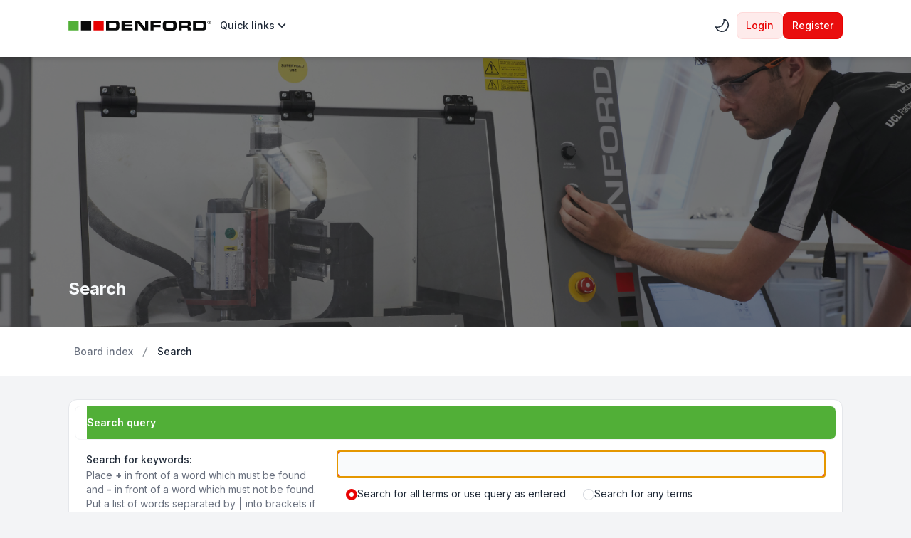

--- FILE ---
content_type: text/html; charset=UTF-8
request_url: https://denfordata.com/bb/search.php?sid=5abfcbf6f8c56a7ab1de5a20a40f34c2
body_size: 11638
content:
<!DOCTYPE html>

<html dir="ltr" lang="en-gb" class="auto ">

  <head>
      
<!-- Google Tag Manager -->
<script>(function(w,d,s,l,i){w[l]=w[l]||[];w[l].push({'gtm.start':
new Date().getTime(),event:'gtm.js'});var f=d.getElementsByTagName(s)[0],
j=d.createElement(s),dl=l!='dataLayer'?'&l='+l:'';j.async=true;j.src=
'https://www.googletagmanager.com/gtm.js?id='+i+dl;f.parentNode.insertBefore(j,f);
})(window,document,'script','dataLayer','GTM-KGZD9DJS');</script>
<!-- End Google Tag Manager -->      

    <meta charset="utf-8">

    <meta http-equiv="X-UA-Compatible" content="IE=edge">

    <meta name="viewport" content="width=device-width, initial-scale=1">

    <meta name="theme-color" content="rgb(194, 65, 12)">

    

    <title>Denford Software &amp; Machines - Search</title>



    


    


    
      
        
  		  <link rel="icon" href="./styles/zeina/theme/images/favicon.svg" type="image/svg">

      
    


    <link href="./styles/zeina/theme/assets/css/stylesheet.min.css?assets_version=33" rel="stylesheet" media="screen">



    
    <link href="./styles/zeina/theme/assets/css/forums_icons.css" rel="stylesheet" media="screen">

    


    


    


    
      <link rel="preconnect" href="https://fonts.googleapis.com">

      <link rel="preconnect" href="https://fonts.gstatic.com" crossorigin>

      <link rel="preload" href="https://fonts.googleapis.com/css2?family=Inter:wght@400;500;600;700&display=swap" as="style" onload="this.onload=null;this.rel='stylesheet'">

      <noscript><link rel="stylesheet" href="https://fonts.googleapis.com/css2?family=Inter:wght@400;500;600;700&display=swap"></noscript>

    
    

    
    

    


    
    
    


    
    


    
    
    


    
    


    


    
    


    


    
    


    


    
    


    


    
    


    


    


    
    


    <style>

      html {

        --color-primary: 232,2,2;

        --color-primary-dark: 232,2,2;

        --color-text: 232,2,2;

        --color-text-dark: 232,2,2;

        --color-secondary: 107, 114, 128;

        --body-image: ;

        --header-height: 380px;

        --header-height-sm: 200px;

        --header-image: url("./styles/zeina/theme/images/max1.png") center center / cover no-repeat;

        --header-image-sm: var(--header-image);

        --header-color: ;

        --panel-overlay: rgb(81, 175, 55);

        --panel-overlay-dark: rgb(81, 175, 55);

        --panel-bg: linear-gradient(var(--panel-overlay), var(--panel-overlay));

        --panel-bg-dark: linear-gradient(var(--panel-overlay-dark), var(--panel-overlay-dark));

        font-family: "Inter", sans-serif;

      }



      html.dark {

        --color-secondary: 156, 163, 175;

      }



      body, main {

        background: var(--body-image);

      }



      .card-title::before {

        background: var(--panel-bg);

      }

      :is(.dark .card-title::before) {

        background: var(--panel-bg-dark);

      }



      @media (min-width: 768px) {

        .header-section .header-image {

          background: var(--header-image);

        }

      }

      @media not all and (min-width: 768px) {

        .header-section .header-image {

          background: var(--header-image-sm);

        }

      }



      


      


      .topic-icon::after {

        background-image: var(--topic-icon);

      }

    </style>

    

    


    
      <script>

        // Toggle theme mode (Light / Dark)

        const prefersDarkMode = window.matchMedia('(prefers-color-scheme: dark)').matches;



        const theme = localStorage.getItem("zeina_theme_mode") || (prefersDarkMode ? "dark" : "light");

        document.documentElement.classList.add(theme);



        const themeMode = () => {

          localStorage.setItem("zeina_theme_mode", document.documentElement.classList.contains("dark") ? "light" : "dark" );

          document.documentElement.classList.toggle("dark");

        }

      </script>

    
  </head>



  <body id="phpbb" class="bg-gray-100 text-gray-800 leading-relaxed relative dark:bg-[#1b2335] dark:text-slate-200 fixed-navbar card-primary no-ripple  ">
      
<!-- Google Tag Manager (noscript) -->
<noscript><iframe src="https://www.googletagmanager.com/ns.html?id=GTM-KGZD9DJS"
height="0" width="0" style="display:none;visibility:hidden"></iframe></noscript>
<!-- End Google Tag Manager (noscript) -->   

    
    <div class="wrapper flex flex-col min-h-screen">

      <a id="top" class="top-anchor" accesskey="t"></a>



      
      

      
      <header>

        
        <div class="navbar md:min-h-20 min-h-16 text-sm md:py-4 py-3 bg-white dark:bg-slate-900">
  <nav class="max-w-6xl layout-container mx-auto px-4 lg:px-8 md:flex md:items-center md:justify-between md:gap-5">
    <div class="logo-section flex items-center justify-between">
						<a class="logo-link" href="./index.php?sid=e99ebac3845a5a1677f56fe974c2b763" aria-label="Denford Software &amp; Machines">
									<span class="flex mx-auto logo" style=""><svg width="246" height="18" viewBox="0 0 246 18" fill="none" xmlns="http://www.w3.org/2000/svg">
<g id="Logo" clip-path="url(#clip0_9376_4438)">
<path id="Vector" d="M70.0203 13.2848H79.3303C80.5403 13.2848 81.3603 13.0548 81.8103 12.5848C82.2703 12.1148 82.4903 11.3048 82.4903 10.1648V7.7648C82.4903 6.5048 82.2503 5.6548 81.7603 5.2148C81.2703 4.7748 80.4003 4.54481 79.1303 4.54481H70.0103V13.2848H70.0203ZM64.7803 17.7948V0.174805H80.6703C83.3803 0.174805 85.2303 0.664805 86.2403 1.6348C87.2503 2.6048 87.7503 4.1748 87.7503 6.3448V11.6048C87.7503 13.7448 87.2403 15.3248 86.2303 16.3248C85.2203 17.3048 83.4303 17.8048 80.8403 17.8048H64.7803V17.7948Z" fill="#090A0A"></path>
<path id="Vector_2" d="M91.3701 17.7948V0.174805H110.09V4.2648H96.6201V7.06481H109.36V10.7348H96.6201V13.5748H110.43V17.7948H91.3801H91.3701Z" fill="#090A0A"></path>
<path id="Vector_3" d="M129.29 17.7948L119.31 4.9248V17.7948H114.05V0.174805H122.16L132.14 13.0548V0.174805H137.4V17.7948H129.29Z" fill="#090A0A"></path>
<path id="Vector_4" d="M141.37 17.7948V0.174805H159.17V4.4048H146.61V7.6548H158.59V11.7448H146.61V17.8048H141.36L141.37 17.7948Z" fill="#090A0A"></path>
<path id="Vector_5" d="M167.91 8.07512V9.79512C167.91 11.2951 168.13 12.2851 168.56 12.7651C168.99 13.2451 169.84 13.4751 171.09 13.4751H177.59C178.81 13.4751 179.61 13.2251 180 12.7151C180.4 12.2051 180.59 11.2651 180.59 9.89512V8.10512C180.59 6.70512 180.34 5.74512 179.85 5.25512C179.36 4.75512 178.53 4.49512 177.32 4.49512H171.25C169.99 4.49512 169.13 4.74512 168.63 5.26512C168.14 5.77512 167.9 6.71512 167.9 8.07512M162.5 11.6651V6.46512C162.5 4.16512 163.05 2.50512 164.16 1.50512C165.28 0.495117 167.2 -0.00488281 169.94 -0.00488281H178.59C181.26 -0.00488281 183.17 0.495117 184.3 1.50512C185.43 2.51512 185.99 4.14512 185.99 6.38512V11.6551C185.94 13.9551 185.38 15.5751 184.26 16.5551C183.15 17.5151 181.28 18.0051 178.64 18.0051H169.93C167.32 18.0051 165.43 17.5251 164.25 16.5851C163.07 15.6351 162.49 13.9951 162.49 11.6751" fill="#090A0A"></path>
<path id="Vector_6" d="M194.93 4.54481V8.8248H203.42C204.21 8.8248 204.76 8.6848 205.08 8.4148C205.39 8.1448 205.54 7.5548 205.54 6.6748C205.54 5.8548 205.39 5.29481 205.09 4.9948C204.8 4.6848 204.17 4.5348 203.22 4.5348H194.94L194.93 4.54481ZM189.68 17.7948V0.174805H205.3C207.07 0.174805 208.37 0.534805 209.22 1.2348C210.15 2.0348 210.61 3.3948 210.61 5.31481V6.5348C210.61 8.0448 210.32 9.1348 209.75 9.7948C209.39 10.1948 208.69 10.5548 207.66 10.8748C208.59 11.1248 209.23 11.4148 209.57 11.7348C210.21 12.3448 210.52 13.3648 210.52 14.7948V17.8048H205.27V15.7848C205.27 14.8048 205.12 14.1248 204.82 13.7548C204.51 13.3848 203.89 13.1948 202.93 13.1948H194.91V17.7948H189.66H189.68Z" fill="#090A0A"></path>
<path id="Vector_7" d="M219.79 13.2848H229.1C230.31 13.2848 231.13 13.0548 231.58 12.5848C232.04 12.1148 232.26 11.3048 232.26 10.1648V7.7648C232.26 6.5048 232.02 5.6548 231.53 5.2148C231.04 4.7748 230.17 4.54481 228.9 4.54481H219.79V13.2848ZM214.54 17.7948V0.174805H230.43C233.14 0.174805 234.99 0.664805 236 1.6348C237.01 2.6048 237.51 4.1748 237.51 6.3448V11.6048C237.51 13.7448 237 15.3248 235.99 16.3248C234.98 17.3048 233.18 17.8048 230.6 17.8048H214.54V17.7948Z" fill="#090A0A"></path>
<path id="Vector_8" d="M241.75 3.55527H242.26L243.12 5.02527H243.74L242.8 3.52527C243.05 3.49527 243.25 3.40527 243.42 3.27527C243.58 3.13527 243.67 2.90527 243.67 2.59527C243.67 2.24527 243.57 2.00527 243.36 1.83527C243.15 1.68527 242.85 1.60527 242.45 1.60527H241.18V5.02527H241.73V3.55527H241.75ZM241.75 3.08527V2.08527H242.41C242.49 2.08527 242.57 2.08527 242.66 2.08527C242.74 2.08527 242.82 2.11527 242.89 2.14527C242.96 2.17527 243.02 2.22527 243.06 2.28527C243.1 2.34527 243.12 2.42527 243.12 2.53527C243.12 2.66527 243.09 2.76527 243.06 2.82527C243.02 2.88527 242.96 2.95527 242.89 2.98527C242.82 3.02527 242.74 3.04527 242.65 3.05527C242.55 3.05527 242.46 3.05527 242.35 3.05527H241.74L241.75 3.08527ZM245.06 1.98527C244.9 1.60527 244.69 1.28527 244.41 1.01527C244.14 0.745273 243.82 0.535273 243.46 0.385273C243.11 0.245273 242.72 0.155273 242.34 0.155273C241.96 0.155273 241.57 0.225273 241.21 0.385273C240.85 0.525273 240.54 0.745273 240.27 1.01527C240 1.28527 239.78 1.60527 239.62 1.98527C239.46 2.37527 239.39 2.78527 239.39 3.24527C239.39 3.70527 239.46 4.10527 239.61 4.46527C239.75 4.84527 239.96 5.16527 240.22 5.44527C240.48 5.71527 240.79 5.94527 241.16 6.09527C241.52 6.25527 241.92 6.32527 242.36 6.32527C242.75 6.32527 243.12 6.25527 243.48 6.09527C243.83 5.95527 244.15 5.73527 244.43 5.46527C244.7 5.19527 244.92 4.87527 245.08 4.49527C245.24 4.10527 245.31 3.69527 245.31 3.23527C245.31 2.77527 245.23 2.34527 245.08 1.97527L245.06 1.98527ZM244.47 4.28527C244.35 4.59527 244.18 4.86527 243.98 5.09527C243.77 5.32527 243.52 5.50527 243.24 5.61527C242.96 5.74527 242.65 5.80527 242.34 5.80527C241.98 5.80527 241.66 5.74527 241.38 5.60527C241.1 5.46527 240.85 5.28527 240.65 5.05527C240.45 4.82527 240.3 4.55527 240.19 4.24527C240.08 3.93527 240.03 3.60527 240.03 3.25527C240.03 2.87527 240.09 2.53527 240.21 2.21527C240.33 1.89527 240.5 1.62527 240.7 1.40527C240.91 1.17527 241.16 0.995273 241.44 0.885273C241.73 0.755273 242.02 0.695273 242.35 0.695273C242.68 0.695273 242.97 0.755273 243.25 0.885273C243.53 1.01527 243.77 1.18527 243.99 1.40527C244.2 1.63527 244.36 1.90527 244.48 2.21527C244.6 2.53527 244.66 2.87527 244.66 3.25527C244.66 3.63527 244.6 3.97527 244.48 4.29527" fill="#090A0A"></path>
<path id="Vector_9" d="M60.7997 0.174805H43.1797V17.7948H60.7997V0.174805Z" fill="#E80202"></path>
<path id="Vector_10" d="M39.2098 0.174805H21.5898V17.7948H39.2098V0.174805Z" fill="#090A0A"></path>
<path id="Vector_11" d="M17.62 0.174805H0V17.7948H17.62V0.174805Z" fill="#51AF37"></path>
</g>
<defs>
<clipPath id="clip0_9376_4438">
<rect width="245.29" height="18.01" fill="white" transform="translate(0 -0.00488281)"></rect>
</clipPath>
</defs>
</svg></span>
							</a>
			      <div class="md:hidden flex items-center gap-2">
                <ul class="flex gap-1 md:items-center" role="menubar">
                      				<li class="theme-mode" role="presentation">
  					<a href="#" class="ripple dropdown-item rounded-full gap-2 w-full p-2 font-medium" onclick="themeMode();" role="menuitem" title="Light/Dark Mode">
  						<div class="p-0 leading-[0]">
  							<div class="dark:hidden leading-[0] h-6"><svg data-icon="ph:moon" class="iconify flip-horizontal" width="24" height="24" style="min-width: 24px; min-height: 24px;" xmlns="http://www.w3.org/2000/svg" viewBox="0 0 256 256"><path fill="currentColor" d="M233.54 142.23a8 8 0 0 0-8-2a88.08 88.08 0 0 1-109.8-109.8a8 8 0 0 0-10-10a104.84 104.84 0 0 0-52.91 37A104 104 0 0 0 136 224a103.1 103.1 0 0 0 62.52-20.88a104.84 104.84 0 0 0 37-52.91a8 8 0 0 0-1.98-7.98m-44.64 48.11A88 88 0 0 1 65.66 67.11a89 89 0 0 1 31.4-26A106 106 0 0 0 96 56a104.11 104.11 0 0 0 104 104a106 106 0 0 0 14.92-1.06a89 89 0 0 1-26.02 31.4"/></svg></div>
  							<div class="hidden dark:block leading-[0] h-6"><svg data-icon="ph:sun" class="iconify" width="24" height="24" style="min-width: 24px; min-height: 24px;" xmlns="http://www.w3.org/2000/svg" viewBox="0 0 256 256"><path fill="currentColor" d="M120 40V16a8 8 0 0 1 16 0v24a8 8 0 0 1-16 0m72 88a64 64 0 1 1-64-64a64.07 64.07 0 0 1 64 64m-16 0a48 48 0 1 0-48 48a48.05 48.05 0 0 0 48-48M58.34 69.66a8 8 0 0 0 11.32-11.32l-16-16a8 8 0 0 0-11.32 11.32Zm0 116.68l-16 16a8 8 0 0 0 11.32 11.32l16-16a8 8 0 0 0-11.32-11.32M192 72a8 8 0 0 0 5.66-2.34l16-16a8 8 0 0 0-11.32-11.32l-16 16A8 8 0 0 0 192 72m5.66 114.34a8 8 0 0 0-11.32 11.32l16 16a8 8 0 0 0 11.32-11.32ZM48 128a8 8 0 0 0-8-8H16a8 8 0 0 0 0 16h24a8 8 0 0 0 8-8m80 80a8 8 0 0 0-8 8v24a8 8 0 0 0 16 0v-24a8 8 0 0 0-8-8m112-88h-24a8 8 0 0 0 0 16h24a8 8 0 0 0 0-16"/></svg></div>
  						</div>
  						<span class="sr-only">Light/Dark Mode</span>
  					</a>
  				</li>
  				  				                  </ul>
        
        <button type="button" class="zn-collapse-toggle ripple dropdown-item rounded-full gap-2 p-2" data-zn-collapse="#navbar-alignment" aria-controls="navbar-alignment" aria-label="Toggle navigation">					
					<span class="zn-collapse-open:hidden block leading-[0]"><svg data-icon="ph:list-bold" class="iconify" width="24" height="24" style="min-width: 24px; min-height: 24px;" xmlns="http://www.w3.org/2000/svg" viewBox="0 0 256 256"><path fill="currentColor" d="M228 128a12 12 0 0 1-12 12H40a12 12 0 0 1 0-24h176a12 12 0 0 1 12 12M40 76h176a12 12 0 0 0 0-24H40a12 12 0 0 0 0 24m176 104H40a12 12 0 0 0 0 24h176a12 12 0 0 0 0-24"/></svg></span>
					<span class="zn-collapse-open:block hidden leading-[0]"><svg data-icon="ph:x" class="iconify" width="24" height="24" style="min-width: 24px; min-height: 24px;" xmlns="http://www.w3.org/2000/svg" viewBox="0 0 256 256"><path fill="currentColor" d="M205.66 194.34a8 8 0 0 1-11.32 11.32L128 139.31l-66.34 66.35a8 8 0 0 1-11.32-11.32L116.69 128L50.34 61.66a8 8 0 0 1 11.32-11.32L128 116.69l66.34-66.35a8 8 0 0 1 11.32 11.32L139.31 128Z"/></svg></span>
        </button>
      </div>
    </div>
    <div id="navbar-alignment" class="zn-collapse hidden max-md:overflow-hidden basis-full grow md:flex justify-between">
      <ul id="nav-main" class="flex flex-wrap max-md:flex-col gap-1 md:mt-0 mt-4 md:items-center" role="menubar">
													    									    									  <li id="quick-links-item" data-dynamic="true" class="zn-dropdown relative" role="presentation">
    <a href="#" class="ripple zn-dropdown-toggle dropdown-item font-medium gap-2" role="menuitem">
            <span class="w-full item-label">Quick links</span>
      <span class="md:hidden leading-[0]"><svg data-icon="ri:arrow-right-s-line" class="iconify" width="18" height="18" style="min-width: 18px; min-height: 18px;" xmlns="http://www.w3.org/2000/svg" viewBox="0 0 24 24"><path fill="currentColor" d="m13.172 12l-4.95-4.95l1.414-1.413L16 12l-6.364 6.364l-1.414-1.415z"/></svg></span>
      <span class="max-md:hidden leading-[0]"><svg data-icon="ri:arrow-down-s-line" class="iconify" width="20" height="20" style="min-width: 20px; min-height: 20px;" xmlns="http://www.w3.org/2000/svg" viewBox="0 0 24 24"><path fill="currentColor" d="m12 13.171l4.95-4.95l1.414 1.415L12 16L5.636 9.636L7.05 8.222z"/></svg></span>
    </a>
    <div class="zn-dropdown-menu dropdown dropdown-start md:w-48">
      <ul class="dropdown-contents" role="menu">
                          <li class="first:hidden border-t pt-1 mt-1"></li>
                                        <li>
            <a class="ripple dropdown-item" href="./search.php?search_id=unanswered&amp;sid=e99ebac3845a5a1677f56fe974c2b763" role="menuitem">Unanswered topics</a>
          </li>
          <li>
            <a class="ripple dropdown-item" href="./search.php?search_id=active_topics&amp;sid=e99ebac3845a5a1677f56fe974c2b763" role="menuitem">Active topics</a>
          </li>
          <li class="border-t pt-1 mt-1"></li>
          <li>
            <a class="ripple dropdown-item" href="./search.php?sid=e99ebac3845a5a1677f56fe974c2b763" role="menuitem">Search</a>
          </li>
                        <li class="first:hidden last:hidden border-t pt-1 mt-1"></li>
              </ul>
    </div>
  </li>
    								      </ul>
			<div class="navbar-menu-divider md:hidden border-t my-2"></div>
      <ul id="user-menu" class="flex max-md:flex-col gap-1 md:items-center" role="menubar">
            						<li class="theme-mode max-md:hidden" role="presentation">
					<a href="#" class="ripple dropdown-item md:rounded-full gap-2 w-full p-2 font-medium" onclick="themeMode();" role="menuitem" title="Light/Dark Mode">
						<div class="md:p-0 p-1 leading-[0]">
							<div class="dark:hidden leading-[0] h-6"><svg data-icon="ph:moon" class="iconify flip-horizontal" width="24" height="24" style="min-width: 24px; min-height: 24px;" xmlns="http://www.w3.org/2000/svg" viewBox="0 0 256 256"><path fill="currentColor" d="M233.54 142.23a8 8 0 0 0-8-2a88.08 88.08 0 0 1-109.8-109.8a8 8 0 0 0-10-10a104.84 104.84 0 0 0-52.91 37A104 104 0 0 0 136 224a103.1 103.1 0 0 0 62.52-20.88a104.84 104.84 0 0 0 37-52.91a8 8 0 0 0-1.98-7.98m-44.64 48.11A88 88 0 0 1 65.66 67.11a89 89 0 0 1 31.4-26A106 106 0 0 0 96 56a104.11 104.11 0 0 0 104 104a106 106 0 0 0 14.92-1.06a89 89 0 0 1-26.02 31.4"/></svg></div>
							<div class="hidden dark:block leading-[0] h-6"><svg data-icon="ph:sun" class="iconify" width="24" height="24" style="min-width: 24px; min-height: 24px;" xmlns="http://www.w3.org/2000/svg" viewBox="0 0 256 256"><path fill="currentColor" d="M120 40V16a8 8 0 0 1 16 0v24a8 8 0 0 1-16 0m72 88a64 64 0 1 1-64-64a64.07 64.07 0 0 1 64 64m-16 0a48 48 0 1 0-48 48a48.05 48.05 0 0 0 48-48M58.34 69.66a8 8 0 0 0 11.32-11.32l-16-16a8 8 0 0 0-11.32 11.32Zm0 116.68l-16 16a8 8 0 0 0 11.32 11.32l16-16a8 8 0 0 0-11.32-11.32M192 72a8 8 0 0 0 5.66-2.34l16-16a8 8 0 0 0-11.32-11.32l-16 16A8 8 0 0 0 192 72m5.66 114.34a8 8 0 0 0-11.32 11.32l16 16a8 8 0 0 0 11.32-11.32ZM48 128a8 8 0 0 0-8-8H16a8 8 0 0 0 0 16h24a8 8 0 0 0 8-8m80 80a8 8 0 0 0-8 8v24a8 8 0 0 0 16 0v-24a8 8 0 0 0-8-8m112-88h-24a8 8 0 0 0 0 16h24a8 8 0 0 0 0-16"/></svg></div>
						</div>
						<span class="md:hidden">Light/Dark Mode</span>
					</a>
				</li>
								
										<li id="login_dropdown" class="zn-dropdown relative" role="presentation">
						<a class="zn-dropdown-toggle ripple btn-primary-outline" href="./ucp.php?mode=login&amp;redirect=search.php&amp;sid=e99ebac3845a5a1677f56fe974c2b763" title="Login" accesskey="x" role="menuitem">
							Login
						</a>
												<div id="quick-login" class="zn-dropdown-menu dropdown dropdown-end md:w-96 max-md:max-w-[85%]">
	<form class="dropdown-contents" method="post" action="./ucp.php?mode=login&amp;sid=e99ebac3845a5a1677f56fe974c2b763">
		<a class="dropdown-header block text-base font-medium md:p-3 p-2" href="./ucp.php?mode=login&amp;redirect=search.php&amp;sid=e99ebac3845a5a1677f56fe974c2b763">Login</a>
		<div class="dropdown-content space-y-4 md:p-3 p-2">
			<div>
				<label for="username" class="block text-sm font-medium">Username:</label>
				<input type="text" id="username" name="username" size="10" class="inputbox mt-2" autocomplete="username">
			</div>
			<div>
				<div class="flex items-center justify-between">
					<label for="password" class="block text-sm font-medium">Password:</label>
									</div>
				<div class="mt-2 relative">
					<input type="password" id="password" name="password" size="10" autocomplete="current-password" class="inputbox">
					<button type="button" title="Show/hide password" aria-label="Show/hide password" data-zn-password="#password" tabindex="-1" class="zn-password-toggle absolute top-0 end-0 px-3 rounded-e-md flex items-center h-full">
						<span class="zn-password-active:block hidden leading-[0]"><svg data-icon="ph:eye" class="iconify text-secondary" width="14" height="14" style="min-width: 14px; min-height: 14px;" xmlns="http://www.w3.org/2000/svg" viewBox="0 0 256 256"><path fill="currentColor" d="M247.31 124.76c-.35-.79-8.82-19.58-27.65-38.41C194.57 61.26 162.88 48 128 48S61.43 61.26 36.34 86.35C17.51 105.18 9 124 8.69 124.76a8 8 0 0 0 0 6.5c.35.79 8.82 19.57 27.65 38.4C61.43 194.74 93.12 208 128 208s66.57-13.26 91.66-38.34c18.83-18.83 27.3-37.61 27.65-38.4a8 8 0 0 0 0-6.5M128 192c-30.78 0-57.67-11.19-79.93-33.25A133.5 133.5 0 0 1 25 128a133.3 133.3 0 0 1 23.07-30.75C70.33 75.19 97.22 64 128 64s57.67 11.19 79.93 33.25A133.5 133.5 0 0 1 231.05 128c-7.21 13.46-38.62 64-103.05 64m0-112a48 48 0 1 0 48 48a48.05 48.05 0 0 0-48-48m0 80a32 32 0 1 1 32-32a32 32 0 0 1-32 32"/></svg></span>
						<span class="zn-password-active:hidden leading-[0]"><svg data-icon="ph:eye-slash" class="iconify text-secondary" width="14" height="14" style="min-width: 14px; min-height: 14px;" xmlns="http://www.w3.org/2000/svg" viewBox="0 0 256 256"><path fill="currentColor" d="M53.92 34.62a8 8 0 1 0-11.84 10.76l19.24 21.17C25 88.84 9.38 123.2 8.69 124.76a8 8 0 0 0 0 6.5c.35.79 8.82 19.57 27.65 38.4C61.43 194.74 93.12 208 128 208a127.1 127.1 0 0 0 52.07-10.83l22 24.21a8 8 0 1 0 11.84-10.76Zm47.33 75.84l41.67 45.85a32 32 0 0 1-41.67-45.85M128 192c-30.78 0-57.67-11.19-79.93-33.25A133.2 133.2 0 0 1 25 128c4.69-8.79 19.66-33.39 47.35-49.38l18 19.75a48 48 0 0 0 63.66 70l14.73 16.2A112 112 0 0 1 128 192m6-95.43a8 8 0 0 1 3-15.72a48.16 48.16 0 0 1 38.77 42.64a8 8 0 0 1-7.22 8.71a6 6 0 0 1-.75 0a8 8 0 0 1-8-7.26A32.09 32.09 0 0 0 134 96.57m113.28 34.69c-.42.94-10.55 23.37-33.36 43.8a8 8 0 1 1-10.67-11.92a132.8 132.8 0 0 0 27.8-35.14a133.2 133.2 0 0 0-23.12-30.77C185.67 75.19 158.78 64 128 64a118.4 118.4 0 0 0-19.36 1.57A8 8 0 1 1 106 49.79A134 134 0 0 1 128 48c34.88 0 66.57 13.26 91.66 38.35c18.83 18.83 27.3 37.62 27.65 38.41a8 8 0 0 1 0 6.5Z"/></svg></span>
					</button>
				</div>
			</div>
		</div>
		<div class="dropdown-footer md:p-3 p-2">

						<div class="flex mb-4">
				<input id="autologin" name="autologin" type="checkbox" class="checkbox-primary">
				<label for="autologin" class="text-sm text-secondary ms-3">Remember me</label>
			</div>
						<input type="hidden" name="redirect" value="./search.php?sid=e99ebac3845a5a1677f56fe974c2b763" />
<input type="hidden" name="creation_time" value="1769394796" />
<input type="hidden" name="form_token" value="f6c7706b91da57f4562ae57ec1b0d59e459aef03" />

			

			<button type="submit" name="login" class="btn-primary ripple flex w-full justify-center" value="Login">Login</button>
			
							<p class="mt-4 text-center text-sm text-secondary">
					Not a member?
					<a href="./ucp.php?mode=register&amp;sid=e99ebac3845a5a1677f56fe974c2b763" class="font-medium text-color dark:text-color-dark">Register</a>
				</p>
					</div>
	</form>
</div>											</li>
					
										<li role="presentation">
						<a class="btn-primary ripple" href="./ucp.php?mode=register&amp;sid=e99ebac3845a5a1677f56fe974c2b763" role="menuitem">
							Register
						</a>
					</li>
					
									        			</ul>
    </div>
  </nav>
</div>
        <div id="page-header" class="relative" role="banner">

          
          <div class="relative header-section bg-white z-[-1] overflow-hidden max-md:hidden">

            <div class="flex size-full items-center">

              <div class="flex size-full items-center header-image z-[1]">

                
              </div>

            </div>

            
          </div>

          
          <div class="header-title absolute bottom-[10%] w-full z-[3]">

            <div class="max-w-6xl layout-container mx-auto px-4 lg:px-8 leading-relaxed">

              		<h1 class="text-slate-50 md:text-2xl text-xl">Search</h1>
	
              <p class="absolute left-[-10000px] top-auto w-1 h-1 overflow-hidden"><a href="#start_here">Skip to content</a></p>

            </div>

          </div>

          
          
        </div>

        <div class="breadcrumbs-panel border-b border-gray-200 bg-white dark:border-b-slate-950/50 dark:bg-slate-900 min-h-16">
	<div class="max-w-6xl layout-container mx-auto py-4 lg:px-8 px-4 flex max-md:flex-col-reverse flex-wrap md:items-center md:justify-between gap-2 max-md:py-1">
		<div class="breadcrumbs">
			<div id="breadcrumbs" class="zn-collapse hidden md:flex max-md:overflow-hidden basis-full grow justify-between">
				<ol class="breadcrumb md:flex block flex-wrap items-center text-sm font-medium w-full max-md:mb-2">
										
					
					
										<li itemscope itemtype="https://schema.org/BreadcrumbList" class="breadcrumb-item">
						<span class="md:inline-flex block items-center" itemtype="https://schema.org/ListItem" itemprop="itemListElement" itemscope>
							<a itemprop="item" href="./index.php?sid=e99ebac3845a5a1677f56fe974c2b763" accesskey="h" data-navbar-reference="index" class="ripple dropdown-item md:p-2 p-3 text-secondary">
								<span itemprop="name">Board index</span>
							</a>
														<span class="max-md:hidden flex"><svg data-icon="mdi:slash-forward" class="iconify opacity-50" width="18" height="18" style="min-width: 18px; min-height: 18px;" xmlns="http://www.w3.org/2000/svg" viewBox="0 0 24 24"><path fill="currentColor" d="m7 21l7.9-18H17L9.1 21z"/></svg></span>
														<meta itemprop="position" content="1">
						</span>
					</li>

															<li itemscope itemtype="https://schema.org/BreadcrumbList" class="breadcrumb-item pe-2">
																		<span class="md:inline-flex block items-center" itemtype="https://schema.org/ListItem" itemprop="itemListElement" itemscope>
							<a itemprop="item" href="./search.php?sid=e99ebac3845a5a1677f56fe974c2b763" class="ripple dropdown-item md:p-2 p-3 text-current">
								<span itemprop="name">Search</span>
							</a>
														<meta itemprop="position" content="2">
						</span>
					</li>
												      
									</ol>
			</div>
		</div>
    <div class="flex items-center gap-2 max-md:w-full max-md:mt-2">
      <div class="md:hidden">
				<button type="button" title="Navigation menu" class="zn-collapse-toggle dropdown-item w-full gap-2 ripple rounded-full" data-zn-collapse="#breadcrumbs" aria-controls="breadcrumbs" aria-label="Navigation menu">
					<svg data-icon="ri:menu-4-fill" class="iconify" width="20" height="20" style="min-width: 20px; min-height: 20px;" xmlns="http://www.w3.org/2000/svg" viewBox="0 0 24 24"><path fill="currentColor" d="M16 18v2H5v-2zm5-7v2H3v-2zm-2-7v2H8V4z"/></svg>
					<span class="sr-only">Navigation menu</span>
				</button>
			</div>
      <div class="max-md:w-full">
  			  			  			      </div>
    </div>
	</div>
</div>
      </header>

      
      

      
      <main id="page-body" class="page-body flex-grow w-full bg-gray-100 dark:bg-[#1b2335]">

        <div class="max-w-6xl layout-container mx-auto p-4 lg:px-8">

          <a id="start_here" class="anchor"></a>

          
          
<form method="get" action="./search.php" data-focus="keywords">
	<div class="card mt-4">
		<div class="card-title flex items-center"><h2>Search query</h2></div>
		<div class="px-4">
						<div class="divide-y">
								<dl class="py-4 md:grid md:grid-cols-3 md:gap-5">
					<dt class="text-sm"><label for="keywords" class="font-medium leading-6">Search for keywords:</label><br><span class="text-secondary">Place <strong>+</strong> in front of a word which must be found and <strong>-</strong> in front of a word which must not be found. Put a list of words separated by <strong>|</strong> into brackets if only one of the words must be found. Use * as a wildcard for partial matches.</span></dt>
					<dd class="text-sm md:col-span-2 max-md:mt-2">
						<input type="search" class="inputbox" name="keywords" id="keywords" size="40" title="Search for keywords">
						<div class="flex max-md:flex-col mt-2">
							<label for="terms1" class="radio-label"><input class="radio-primary" type="radio" name="terms" id="terms1" value="all" checked="checked"> Search for all terms or use query as entered</label>
							<label for="terms2" class="radio-label"><input class="radio-primary" type="radio" name="terms" id="terms2" value="any"> Search for any terms</label>
						</div>
					</dd>
				</dl>
				<dl class="py-4 md:grid md:grid-cols-3 md:gap-5 items-center">
					<dt class="text-sm"><label for="author" class="font-medium leading-6">Search for author:</label><br><span class="text-secondary">Use * as a wildcard for partial matches.</span></dt>
					<dd class="text-sm md:col-span-2 max-md:mt-2">
						<input type="search" class="inputbox" name="author" id="author" size="40" title="Search for author">
					</dd>
				</dl>
							</div>
					</div>
	</div>
	
	<div class="card mt-4">
		<div class="card-title flex items-center"><h2>Search options</h2></div>
		<div class="px-4">
						<div class="divide-y">
								<dl class="py-4 md:grid md:grid-cols-3 md:gap-5">
					<dt class="text-sm"><label for="search_forum" class="font-medium leading-6">Search in forums:</label><br><span class="text-secondary">Select the forum or forums you wish to search in. Subforums are searched automatically if you do not disable “search subforums“ below.</span></dt>
					<dd class="text-sm md:col-span-2 max-md:mt-2">
						<select class="inputbox" name="fid[]" id="search_forum" multiple="multiple" size="8" title="Search in forums"><option value="17">&nbsp; &nbsp;Please read these first...</option><option value="56">&nbsp; &nbsp;Announcements</option><option value="4">&nbsp; &nbsp;Machines</option><option value="32">&nbsp; &nbsp;&nbsp; &nbsp;Compact 1000</option><option value="33">&nbsp; &nbsp;&nbsp; &nbsp;Cyclone</option><option value="34">&nbsp; &nbsp;&nbsp; &nbsp;EasiMill / EasiTurn</option><option value="35">&nbsp; &nbsp;&nbsp; &nbsp;Meteor</option><option value="36">&nbsp; &nbsp;&nbsp; &nbsp;Micromill / Microturn</option><option value="37">&nbsp; &nbsp;&nbsp; &nbsp;MicroRouter</option><option value="38">&nbsp; &nbsp;&nbsp; &nbsp;MicroRouter Compact</option><option value="39">&nbsp; &nbsp;&nbsp; &nbsp;MicroRouter Vertical / MaxiRouter</option><option value="40">&nbsp; &nbsp;&nbsp; &nbsp;Mirac</option><option value="41">&nbsp; &nbsp;&nbsp; &nbsp;Novamill</option><option value="42">&nbsp; &nbsp;&nbsp; &nbsp;NovaTurn</option><option value="43">&nbsp; &nbsp;&nbsp; &nbsp;Orac</option><option value="31">&nbsp; &nbsp;&nbsp; &nbsp;PCB Engraver</option><option value="57">&nbsp; &nbsp;&nbsp; &nbsp;Quatro</option><option value="44">&nbsp; &nbsp;&nbsp; &nbsp;Router 2600</option><option value="53">&nbsp; &nbsp;&nbsp; &nbsp;Senior (Tom)</option><option value="45">&nbsp; &nbsp;&nbsp; &nbsp;StarMill</option><option value="46">&nbsp; &nbsp;&nbsp; &nbsp;StarTurn</option><option value="47">&nbsp; &nbsp;&nbsp; &nbsp;Triac</option><option value="48">&nbsp; &nbsp;&nbsp; &nbsp;Triton</option><option value="49">&nbsp; &nbsp;&nbsp; &nbsp;Turn270</option><option value="5">&nbsp; &nbsp;&nbsp; &nbsp;VersaLaser</option><option value="50">&nbsp; &nbsp;&nbsp; &nbsp;Viceroy</option><option value="51">&nbsp; &nbsp;&nbsp; &nbsp;VMC 1300</option><option value="52">&nbsp; &nbsp;&nbsp; &nbsp;ZeroCentre/ZeroTurn/ZeroBore</option><option value="54">&nbsp; &nbsp;Electronics</option><option value="9">&nbsp; &nbsp;Software</option><option value="15">&nbsp; &nbsp;Downloads</option><option value="1">&nbsp; &nbsp;QuickCAM / LaserCAM 2D Design</option><option value="6">&nbsp; &nbsp;QuickCAM 3D/PRO/4D</option><option value="23">&nbsp; &nbsp;QuickTURN 2D Design</option><option value="3">&nbsp; &nbsp;TechSoft 2D Design</option><option value="16">&nbsp; &nbsp;Post Processors</option><option value="21">&nbsp; &nbsp;Solidworks</option><option value="2">&nbsp; &nbsp;VR Milling - All Versions</option><option value="8">&nbsp; &nbsp;VR Turning - All Versions</option><option value="60">&nbsp; &nbsp;Other CAD CAM and CNC</option><option value="59">&nbsp; &nbsp;UP! 3D Printer</option><option value="61">&nbsp; &nbsp;Project Of The Week</option><option value="13">&nbsp; &nbsp;Denford Classifieds</option><option value="55">&nbsp; &nbsp;STEM Racing / F1 / 4x4 / GT Racing In Schools</option><option value="22">&nbsp; &nbsp;Suggestions and Feedback</option><option value="14">&nbsp; &nbsp;User Stories / Projects / Courseware</option><option value="7">&nbsp; &nbsp;Robots / CIM / VR CIM</option><option value="12">&nbsp; &nbsp;Vintage Pictures</option></select>
					</dd>
				</dl>
				<dl class="py-4 md:grid md:grid-cols-3 md:gap-5 items-center">
					<dt class="text-sm font-medium leading-6"><label for="search_child1">Search subforums:</label></dt>
					<dd class="text-sm md:col-span-2 max-md:mt-2">
						<div class="flex max-md:flex-col">
							<label for="search_child1" class="radio-label"><input class="radio-primary" type="radio" name="sc" id="search_child1" value="1" checked="checked">Yes</label>
							<label for="search_child2" class="radio-label"><input class="radio-primary" type="radio" name="sc" id="search_child2" value="0">No</label>
						</div>
					</dd>
				</dl>
				<dl class="py-4 md:grid md:grid-cols-3 md:gap-5">
					<dt class="text-sm font-medium leading-6"><label for="sf1">Search within:</label></dt>
					<dd class="text-sm md:col-span-2 max-md:mt-2">
						<div class="flex flex-col">
							<label for="sf1" class="radio-label"><input class="radio-primary" type="radio" name="sf" id="sf1" value="all" checked="checked">Post subjects and message text</label>
							<label for="sf2" class="radio-label"><input class="radio-primary" type="radio" name="sf" id="sf2" value="msgonly">Message text only</label>
							<label for="sf3" class="radio-label"><input class="radio-primary" type="radio" name="sf" id="sf3" value="titleonly">Topic titles only</label>
							<label for="sf4" class="radio-label"><input class="radio-primary" type="radio" name="sf" id="sf4" value="firstpost">First post of topics only</label>						
						</div>
					</dd>
				</dl>
				
								<dl class="py-4 md:grid md:grid-cols-3 md:gap-5 items-center">
					<dt class="text-sm font-medium leading-6"><label for="show_results1">Display results as:</label></dt>
					<dd class="text-sm md:col-span-2 max-md:mt-2">
						<div class="flex max-md:flex-col">
							<label for="show_results1" class="radio-label"><input class="radio-primary" type="radio" name="sr" id="show_results1" value="posts" checked="checked"> Posts</label>
							<label for="show_results2" class="radio-label"><input class="radio-primary" type="radio" name="sr" id="show_results2" value="topics"> Topics</label>
						</div>
					</dd>
				</dl>
				<dl class="py-4 md:grid md:grid-cols-3 md:gap-5 items-center">
					<dt class="text-sm font-medium leading-6"><label for="sd">Sort results by:</label></dt>
					<dd class="text-sm md:col-span-2 max-md:mt-2">
						<div class="flex max-md:flex-col items-center gap-2 max-md:w-full">
							<div class="max-md:w-full"><select name="sk" id="sk"><option value="a">Author</option><option value="t" selected="selected">Post time</option><option value="f">Forum</option><option value="i">Topic title</option><option value="s">Post subject</option></select></div>
							<div class="flex max-md:flex-col max-md:w-full">
								<label for="sa" class="radio-label"><input class="radio-primary" type="radio" name="sd" id="sa" value="a"> Ascending</label>
								<label for="sd" class="radio-label"><input class="radio-primary" type="radio" name="sd" id="sd" value="d" checked="checked"> Descending</label>
							</div>
						</div>
					</dd>
				</dl>
				<dl class="py-4 md:grid md:grid-cols-3 md:gap-5 items-center">
					<dt class="text-sm font-medium leading-6"><label>Limit results to previous:</label></dt>
					<dd class="text-sm md:col-span-2 max-md:mt-2"><select name="st" id="st"><option value="0" selected="selected">All results</option><option value="1">1 day</option><option value="7">7 days</option><option value="14">2 weeks</option><option value="30">1 month</option><option value="90">3 months</option><option value="180">6 months</option><option value="365">1 year</option></select></dd>
				</dl>
				<dl class="py-4 md:grid md:grid-cols-3 md:gap-5 items-center">
					<dt class="text-sm"><label class="font-medium leading-6" for="ch">Return first:</label><br><span class="text-secondary">Set to 0 to display the entire post.</span></dt>
					<dd class="text-sm md:col-span-2 max-md:mt-2">
						<div class="flex items-center gap-2">
							<input class="inputbox md:w-auto" id="ch" name="ch" type="number" value="300" min="0" max="9999" title="Return first">
							<span class="text-nowrap">characters of posts</span>
						</div>
					</dd>
				</dl>
							</div>
					</div>
	</div>

	<div class="card my-4 text-center">
		<input type="hidden" name="t" value="0" />
<input type="hidden" name="sid" value="e99ebac3845a5a1677f56fe974c2b763" />

		<button type="submit" name="submit" class="btn-primary ripple mx-auto" value="Search">Search</button>
	</div>
</form>


	
                            </div>
      </main>
	    
            <footer id="page-footer">
        
        <div class="text-sm bg-white border-t border-gray-200 dark:bg-slate-900 dark:border-slate-950/20 divide-y text-secondary">
                    <div class="max-w-6xl layout-container mx-auto">
            <div class="flex flex-wrap justify-between gap-2 p-6 lg:px-8">
              <div class="copyright flex flex-wrap flex-col gap-1">
                                <p class="footer-row">
                  <span class="footer-copyright custom-copyright">Powered by <a href="https://www.phpbb.com/">phpBB</a>&reg; Forum Software &copy; phpBB Limited <span class="leenoz-copyright">&bull; Design by <a href="https://leenoz.com/zeina">Leenoz</a></span></span>
                </p>
                                              </div>
              <div>
                <p class="footer-row flex flex-wrap items-center gap-2" role="menu">
                  <a class="footer-link" href="./ucp.php?mode=privacy&amp;sid=e99ebac3845a5a1677f56fe974c2b763" title="Privacy" role="menuitem">
                    <span class="footer-link-text">Privacy</span>
                  </a>
                  <span class="opacity-50">|</span>
                  <a class="footer-link" href="./ucp.php?mode=terms&amp;sid=e99ebac3845a5a1677f56fe974c2b763" title="Terms" role="menuitem">
                    <span class="footer-link-text">Terms</span>
                  </a>
                  <span class="opacity-50">|</span>
                                    <span>All times are <span title="UTC+1">UTC+01:00</span></span>
                                  </p>
              </div>
            </div>
          </div>
        </div>
      </footer>

      
          </div>

    <div>
      <a id="bottom" class="anchor" accesskey="z"></a>
          </div>

    <div id="darkenwrapper" class="hidden" data-ajax-error-title="AJAX error" data-ajax-error-text="Something went wrong when processing your request." data-ajax-error-text-abort="User aborted request." data-ajax-error-text-timeout="Your request timed out; please try again." data-ajax-error-text-parsererror="Something went wrong with the request and the server returned an invalid reply.">
		  <div id="darken" class="darken">&nbsp;</div>
    </div>

    <div id="phpbb_alert" class="phpbb_alert zn-overlay size-full fixed top-0 start-0 z-[60] overflow-auto pointer-events-none transition-all zn-overlay-open:ease-out ease-in zn-overlay-open:duration-300 hidden" data-l-err="Error" data-l-timeout-processing-req="Request timed out.">
      <div class="zn-overlay-open:opacity-100 opacity-0 transition-all zn-overlay-open:ease-out ease-in zn-overlay-open:duration-300 md:max-w-lg max-w-[85%] w-full origin-center fixed left-0 top-0 right-0 bottom-0 m-auto max-h-[75%] h-fit rounded-xl p-2 bg-white dark:bg-slate-800">
        <div class="flex flex-col pointer-events-auto overflow-hidden">
          <button type="button" class="alert_close ripple !absolute top-3 end-3 text-secondary p-2 rounded-full bg-transparent border-0 hover:bg-primary/5 hover:text-color dark:hover:bg-primary-dark/10 dark:hover:text-color-dark">
            <svg data-icon="mdi:close" class="iconify" width="16" height="16" style="min-width: 16px; min-height: 16px;" xmlns="http://www.w3.org/2000/svg" viewBox="0 0 24 24"><path fill="currentColor" d="M19 6.41L17.59 5L12 10.59L6.41 5L5 6.41L10.59 12L5 17.59L6.41 19L12 13.41L17.59 19L19 17.59L13.41 12z"/></svg>
          </button>
          <div class="p-3">
            <div class="flex max-md:flex-col gap-4">
              <div class="alert-icon m-auto flex size-12 items-center justify-center rounded-full md:m-0 md:size-10">
                <span class="inline-flex justify-center items-center size-8 rounded-full border-4 text-white dark:text-white">
                  <svg data-icon="mdi:information-variant" class="iconify alert-info-icon" width="24" height="24" style="min-width: 24px; min-height: 24px;" xmlns="http://www.w3.org/2000/svg" viewBox="0 0 24 24"><path fill="currentColor" d="M13.5 4A1.5 1.5 0 0 0 12 5.5A1.5 1.5 0 0 0 13.5 7A1.5 1.5 0 0 0 15 5.5A1.5 1.5 0 0 0 13.5 4m-.36 4.77c-1.19.1-4.44 2.69-4.44 2.69c-.2.15-.14.14.02.42c.16.27.14.29.33.16c.2-.13.53-.34 1.08-.68c2.12-1.36.34 1.78-.57 7.07c-.36 2.62 2 1.27 2.61.87c.6-.39 2.21-1.5 2.37-1.61c.22-.15.06-.27-.11-.52c-.12-.17-.24-.05-.24-.05c-.65.43-1.84 1.33-2 .76c-.19-.57 1.03-4.48 1.7-7.17c.11-.64.41-2.04-.75-1.94"/></svg>
                  <svg data-icon="mdi:close" class="iconify alert-error-icon" width="24" height="24" style="min-width: 24px; min-height: 24px;" xmlns="http://www.w3.org/2000/svg" viewBox="0 0 24 24"><path fill="currentColor" d="M19 6.41L17.59 5L12 10.59L6.41 5L5 6.41L10.59 12L5 17.59L6.41 19L12 13.41L17.59 19L19 17.59L13.41 12z"/></svg>
                </span>
              </div>
              <div class="max-md:text-center md:w-5/6">
                <div class="leading-6 alert_title font-semibold" id="modal-title"></div>
                <p class="text-sm text-secondary mt-1 alert_text break-words"></p>
              </div>
            </div>
          </div>
        </div>
      </div>
    </div>

    <div id="phpbb_confirm" class="phpbb_alert zn-overlay size-full fixed top-0 start-0 z-[60] overflow-auto pointer-events-none transition-all zn-overlay-open:ease-out ease-in zn-overlay-open:duration-300 hidden" data-l-err="Error" data-l-timeout-processing-req="Request timed out.">
      <div class="zn-overlay-open:opacity-100 opacity-0 transition-all zn-overlay-open:ease-out ease-in zn-overlay-open:duration-300 md:max-w-lg max-w-[85%] w-full origin-center fixed left-0 top-0 right-0 bottom-0 m-auto max-h-[75%] h-fit rounded-xl p-2 bg-white dark:bg-slate-800">
        <div class="flex flex-col pointer-events-auto overflow-hidden">
          <button type="button" class="alert_close absolute top-3 end-3 text-secondary p-2 rounded-full btn-primary-outline bg-transparent border-0 leading-[0]">
            <svg data-icon="mdi:close" class="iconify" width="16" height="16" style="min-width: 16px; min-height: 16px;" xmlns="http://www.w3.org/2000/svg" viewBox="0 0 24 24"><path fill="currentColor" d="M19 6.41L17.59 5L12 10.59L6.41 5L5 6.41L10.59 12L5 17.59L6.41 19L12 13.41L17.59 19L19 17.59L13.41 12z"/></svg>
          </button>
          <div class="p-3">
            <div class="flex max-md:flex-col gap-4">
              <div class="m-auto flex size-12 items-center justify-center rounded-full md:m-0 md:size-10 bg-primary/20 dark:bg-primary-dark/40">
                <span class="inline-flex justify-center items-center size-8 rounded-full border-4 border-primary/5 bg-primary/90 text-white dark:border-primary-dark/40 dark:bg-primary-dark/70 dark:text-white">
                  <svg data-icon="bi:question-lg" class="iconify" width="18" height="18" style="min-width: 18px; min-height: 18px;" xmlns="http://www.w3.org/2000/svg" viewBox="0 0 16 16"><path fill="currentColor" fill-rule="evenodd" d="M4.475 5.458c-.284 0-.514-.237-.47-.517C4.28 3.24 5.576 2 7.825 2c2.25 0 3.767 1.36 3.767 3.215c0 1.344-.665 2.288-1.79 2.973c-1.1.659-1.414 1.118-1.414 2.01v.03a.5.5 0 0 1-.5.5h-.77a.5.5 0 0 1-.5-.495l-.003-.2c-.043-1.221.477-2.001 1.645-2.712c1.03-.632 1.397-1.135 1.397-2.028c0-.979-.758-1.698-1.926-1.698c-1.009 0-1.71.529-1.938 1.402c-.066.254-.278.461-.54.461h-.777ZM7.496 14c.622 0 1.095-.474 1.095-1.09c0-.618-.473-1.092-1.095-1.092c-.606 0-1.087.474-1.087 1.091S6.89 14 7.496 14"/></svg>
                </span>
              </div>
              <div class="max-md:text-center md:w-5/6">
                <p class="alert_text break-words"></p>
              </div>
            </div>
          </div>
        </div>
      </div>
    </div>

    <script src="./assets/javascript/jquery-3.7.1.min.js?assets_version=33"></script>
        <script src="./assets/javascript/core.js?assets_version=33"></script>
    <script src="./styles/zeina/theme/assets/js/ajax.js"></script>
    <script src="./styles/zeina/theme/assets/js/forum_fn.js"></script>
    <script src="./styles/zeina/theme/assets/js/app.min.js?assets_version=33" defer></script>
    
    
    
    
    <script>
  $(document).ready(function () {
  	$('#notification_dropdown a.zn-dropdown-toggle').on('click',
    function ()
    {
  		let action = $('#mark_all_notifications a').attr('href');
  		$.ajax({
  			url: action,
  			type: 'GET',
  			data: null,
  			success: function () {
  				$('#mark_all_notifications, #notification_list .mark_read, #notification_list_button').remove();
  			},
  			error: function (e) {
  				console.error('Error: Read all notification', e);
  			},
  			cache: false
  		});
  	});
  });
</script>
        
    
    
      </body>
</html>
